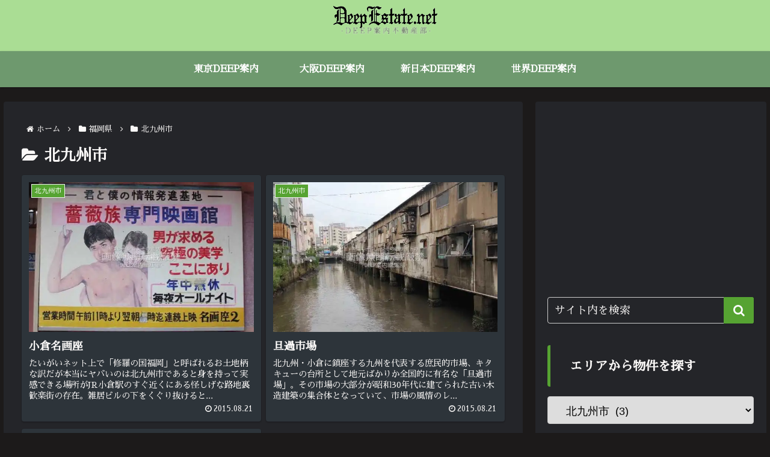

--- FILE ---
content_type: text/html; charset=utf-8
request_url: https://www.google.com/recaptcha/api2/aframe
body_size: 267
content:
<!DOCTYPE HTML><html><head><meta http-equiv="content-type" content="text/html; charset=UTF-8"></head><body><script nonce="8fp8CWxoHdvXWWmdnBw3EQ">/** Anti-fraud and anti-abuse applications only. See google.com/recaptcha */ try{var clients={'sodar':'https://pagead2.googlesyndication.com/pagead/sodar?'};window.addEventListener("message",function(a){try{if(a.source===window.parent){var b=JSON.parse(a.data);var c=clients[b['id']];if(c){var d=document.createElement('img');d.src=c+b['params']+'&rc='+(localStorage.getItem("rc::a")?sessionStorage.getItem("rc::b"):"");window.document.body.appendChild(d);sessionStorage.setItem("rc::e",parseInt(sessionStorage.getItem("rc::e")||0)+1);localStorage.setItem("rc::h",'1768644945556');}}}catch(b){}});window.parent.postMessage("_grecaptcha_ready", "*");}catch(b){}</script></body></html>